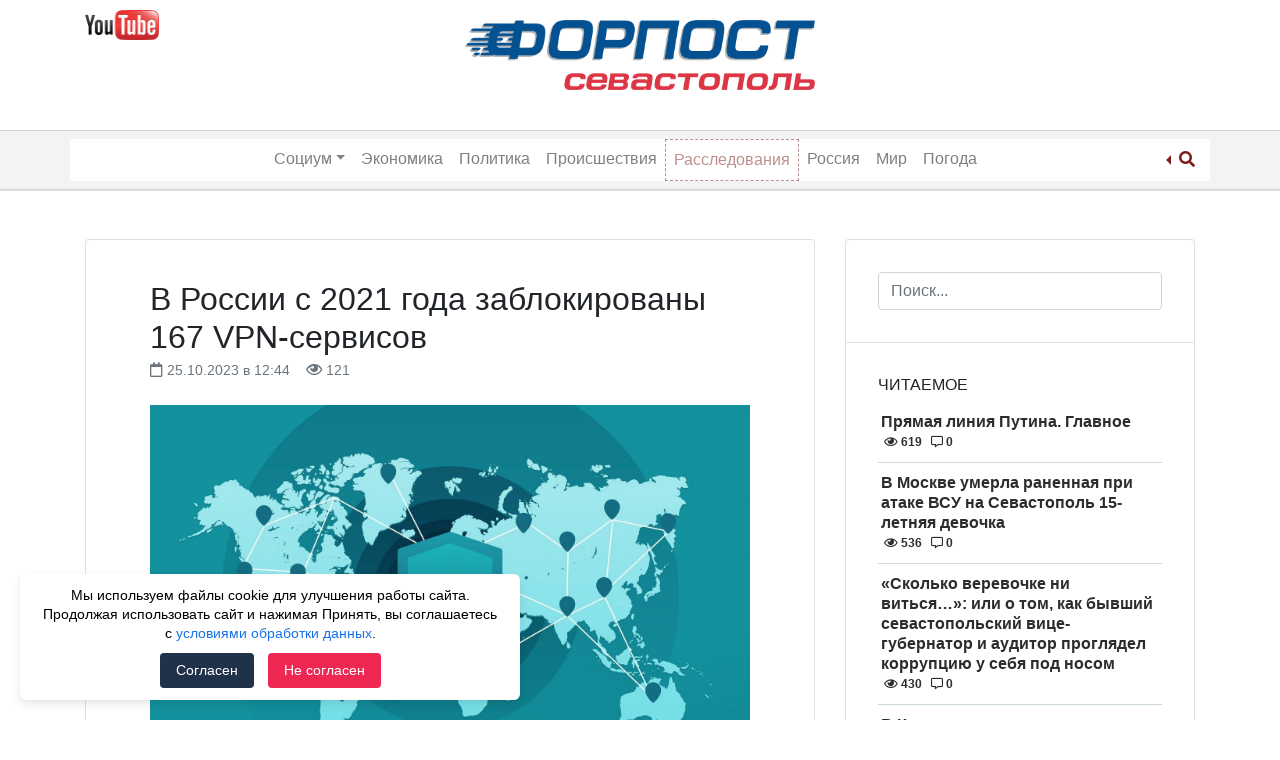

--- FILE ---
content_type: text/html; charset=UTF-8
request_url: https://forpostsevastopol.ru/it-sfera/v-rossii-s-2021-goda-zablokirovany-167-vpn-servisov/
body_size: 12908
content:
<!doctype html>
<html lang="ru-RU">
<head>
    <meta charset="UTF-8">
    <meta name="viewport" content="width=device-width, initial-scale=1">
	<meta name="google-site-verification" content="yF3395Dd0Qkg9wTN39KAldlFEZPHdiQ_ELT3pNNJZTk" />
    <link rel="profile" href="http://gmpg.org/xfn/11">
    <meta name='robots' content='index, follow, max-image-preview:large, max-snippet:-1, max-video-preview:-1' />
	<style>img:is([sizes="auto" i], [sizes^="auto," i]) { contain-intrinsic-size: 3000px 1500px }</style>
	
	<!-- This site is optimized with the Yoast SEO Premium plugin v15.9.2 - https://yoast.com/wordpress/plugins/seo/ -->
	<title>В России с 2021 года заблокированы 167 VPN-сервисов - 25.10.2023 &ndash; Форпост Севастополь</title>
	<meta name="description" content="В России с 2021 года заблокированы 167 VPN-сервисов &ndash; Новости Севастополя и Крыма &ndash; Форпост Севастополь" />
	<link rel="canonical" href="https://forpostsevastopol.ru/it-sfera/v-rossii-s-2021-goda-zablokirovany-167-vpn-servisov/" />
	<meta property="og:locale" content="ru_RU" />
	<meta property="og:type" content="article" />
	<meta property="og:title" content="В России с 2021 года заблокированы 167 VPN-сервисов - 25.10.2023 &ndash; Форпост Севастополь" />
	<meta property="og:description" content="В России с 2021 года заблокированы 167 VPN-сервисов &ndash; Новости Севастополя и Крыма &ndash; Форпост Севастополь" />
	<meta property="og:url" content="https://forpostsevastopol.ru/it-sfera/v-rossii-s-2021-goda-zablokirovany-167-vpn-servisov/" />
	<meta property="og:site_name" content="Форпост Севастополь" />
	<meta property="article:publisher" content="https://www.facebook.com/forpostsevastopol/" />
	<meta property="article:published_time" content="2023-10-25T09:44:44+00:00" />
	<meta property="article:modified_time" content="2023-10-25T09:44:47+00:00" />
	<meta property="og:image" content="https://forpostsevastopol.ru/wp-content/uploads/2023/10/map-gbdf895fd6_1920-1.jpg" />
	<meta property="og:image:width" content="1920" />
	<meta property="og:image:height" content="1228" />
	<meta name="twitter:card" content="summary_large_image" />
	<meta name="twitter:label1" content="Написано автором">
	<meta name="twitter:data1" content="Chiеf">
	<meta name="twitter:label2" content="Примерное время для чтения">
	<meta name="twitter:data2" content="1 минута">
	<script type="application/ld+json" class="yoast-schema-graph">{"@context":"https://schema.org","@graph":[{"@type":"Organization","@id":"https://forpostsevastopol.ru/#organization","name":"\u0424\u043e\u0440\u043f\u043e\u0441\u0442 \u0421\u0435\u0432\u0430\u0441\u0442\u043e\u043f\u043e\u043b\u044c","url":"https://forpostsevastopol.ru/","sameAs":["https://www.facebook.com/forpostsevastopol/","https://www.instagram.com/forpost.sevastopol/"],"logo":{"@type":"ImageObject","@id":"https://forpostsevastopol.ru/#logo","inLanguage":"ru-RU","url":"https://forpostsevastopol.ru/wp-content/uploads/2019/02/new-forpost-logo.png","width":2128,"height":395,"caption":"\u0424\u043e\u0440\u043f\u043e\u0441\u0442 \u0421\u0435\u0432\u0430\u0441\u0442\u043e\u043f\u043e\u043b\u044c"},"image":{"@id":"https://forpostsevastopol.ru/#logo"}},{"@type":"WebSite","@id":"https://forpostsevastopol.ru/#website","url":"https://forpostsevastopol.ru/","name":"\u0424\u043e\u0440\u043f\u043e\u0441\u0442 \u0421\u0435\u0432\u0430\u0441\u0442\u043e\u043f\u043e\u043b\u044c","description":"\u0421\u0430\u043c\u044b\u0435 \u043f\u043e\u0441\u043b\u0435\u0434\u0438\u0435 \u043d\u043e\u0432\u043e\u0441\u0442\u0438 \u0421\u0435\u0432\u0430\u0441\u0442\u043e\u043f\u043e\u043b\u044f. \u041d\u043e\u0432\u043e\u0441\u0442\u0438 \u0438 \u043f\u0440\u043e\u0438\u0441\u0448\u0435\u0441\u0442\u0432\u0438\u044f \u0432 \u041a\u0440\u044b\u043c\u0443 \u0438 \u043c\u0438\u0440\u0435. \u0412\u0441\u0435\u0433\u0434\u0430 \u0430\u043a\u0442\u0443\u0430\u043b\u044c\u043d\u0430\u044f, \u0441\u0432\u0435\u0436\u0430\u044f \u0438 \u043f\u0440\u043e\u0432\u0435\u0440\u0435\u043d\u043d\u0430\u044f \u0438\u043d\u0444\u043e\u0440\u043c\u0430\u0446\u0438\u044f.","publisher":{"@id":"https://forpostsevastopol.ru/#organization"},"potentialAction":[{"@type":"SearchAction","target":"https://forpostsevastopol.ru/?s={search_term_string}","query-input":"required name=search_term_string"}],"inLanguage":"ru-RU"},{"@type":"ImageObject","@id":"https://forpostsevastopol.ru/it-sfera/v-rossii-s-2021-goda-zablokirovany-167-vpn-servisov/#primaryimage","inLanguage":"ru-RU","url":"https://forpostsevastopol.ru/wp-content/uploads/2023/10/map-gbdf895fd6_1920-1.jpg","width":1920,"height":1228},{"@type":"WebPage","@id":"https://forpostsevastopol.ru/it-sfera/v-rossii-s-2021-goda-zablokirovany-167-vpn-servisov/#webpage","url":"https://forpostsevastopol.ru/it-sfera/v-rossii-s-2021-goda-zablokirovany-167-vpn-servisov/","name":"\u0412 \u0420\u043e\u0441\u0441\u0438\u0438 \u0441 2021 \u0433\u043e\u0434\u0430 \u0437\u0430\u0431\u043b\u043e\u043a\u0438\u0440\u043e\u0432\u0430\u043d\u044b 167 VPN-\u0441\u0435\u0440\u0432\u0438\u0441\u043e\u0432 - 25.10.2023 &ndash; \u0424\u043e\u0440\u043f\u043e\u0441\u0442 \u0421\u0435\u0432\u0430\u0441\u0442\u043e\u043f\u043e\u043b\u044c","isPartOf":{"@id":"https://forpostsevastopol.ru/#website"},"primaryImageOfPage":{"@id":"https://forpostsevastopol.ru/it-sfera/v-rossii-s-2021-goda-zablokirovany-167-vpn-servisov/#primaryimage"},"datePublished":"2023-10-25T09:44:44+00:00","dateModified":"2023-10-25T09:44:47+00:00","description":"\u0412 \u0420\u043e\u0441\u0441\u0438\u0438 \u0441 2021 \u0433\u043e\u0434\u0430 \u0437\u0430\u0431\u043b\u043e\u043a\u0438\u0440\u043e\u0432\u0430\u043d\u044b 167 VPN-\u0441\u0435\u0440\u0432\u0438\u0441\u043e\u0432 &ndash; \u041d\u043e\u0432\u043e\u0441\u0442\u0438 \u0421\u0435\u0432\u0430\u0441\u0442\u043e\u043f\u043e\u043b\u044f \u0438 \u041a\u0440\u044b\u043c\u0430 &ndash; \u0424\u043e\u0440\u043f\u043e\u0441\u0442 \u0421\u0435\u0432\u0430\u0441\u0442\u043e\u043f\u043e\u043b\u044c","breadcrumb":{"@id":"https://forpostsevastopol.ru/it-sfera/v-rossii-s-2021-goda-zablokirovany-167-vpn-servisov/#breadcrumb"},"inLanguage":"ru-RU","potentialAction":[{"@type":"ReadAction","target":["https://forpostsevastopol.ru/it-sfera/v-rossii-s-2021-goda-zablokirovany-167-vpn-servisov/"]}]},{"@type":"BreadcrumbList","@id":"https://forpostsevastopol.ru/it-sfera/v-rossii-s-2021-goda-zablokirovany-167-vpn-servisov/#breadcrumb","itemListElement":[{"@type":"ListItem","position":1,"item":{"@type":"WebPage","@id":"https://forpostsevastopol.ru/","url":"https://forpostsevastopol.ru/","name":"\u0413\u043b\u0430\u0432\u043d\u0430\u044f \u0441\u0442\u0440\u0430\u043d\u0438\u0446\u0430"}},{"@type":"ListItem","position":2,"item":{"@type":"WebPage","@id":"https://forpostsevastopol.ru/all/","url":"https://forpostsevastopol.ru/all/","name":"\u041f\u043e\u0441\u043b\u0435\u0434\u043d\u0438\u0435 \u0437\u0430\u043f\u0438\u0441\u0438"}},{"@type":"ListItem","position":3,"item":{"@type":"WebPage","@id":"https://forpostsevastopol.ru/it-sfera/v-rossii-s-2021-goda-zablokirovany-167-vpn-servisov/","url":"https://forpostsevastopol.ru/it-sfera/v-rossii-s-2021-goda-zablokirovany-167-vpn-servisov/","name":"\u0412 \u0420\u043e\u0441\u0441\u0438\u0438 \u0441 2021 \u0433\u043e\u0434\u0430 \u0437\u0430\u0431\u043b\u043e\u043a\u0438\u0440\u043e\u0432\u0430\u043d\u044b 167 VPN-\u0441\u0435\u0440\u0432\u0438\u0441\u043e\u0432"}}]},{"@type":["Article","NewsArticle"],"@id":"https://forpostsevastopol.ru/it-sfera/v-rossii-s-2021-goda-zablokirovany-167-vpn-servisov/#article","isPartOf":{"@id":"https://forpostsevastopol.ru/it-sfera/v-rossii-s-2021-goda-zablokirovany-167-vpn-servisov/#webpage"},"author":{"@id":"https://forpostsevastopol.ru/#/schema/person/dbda7fe05c240ffd98a3c14ddaa81635"},"headline":"\u0412 \u0420\u043e\u0441\u0441\u0438\u0438 \u0441 2021 \u0433\u043e\u0434\u0430 \u0437\u0430\u0431\u043b\u043e\u043a\u0438\u0440\u043e\u0432\u0430\u043d\u044b 167 VPN-\u0441\u0435\u0440\u0432\u0438\u0441\u043e\u0432","datePublished":"2023-10-25T09:44:44+00:00","dateModified":"2023-10-25T09:44:47+00:00","mainEntityOfPage":{"@id":"https://forpostsevastopol.ru/it-sfera/v-rossii-s-2021-goda-zablokirovany-167-vpn-servisov/#webpage"},"publisher":{"@id":"https://forpostsevastopol.ru/#organization"},"image":{"@id":"https://forpostsevastopol.ru/it-sfera/v-rossii-s-2021-goda-zablokirovany-167-vpn-servisov/#primaryimage"},"keywords":"VPN-\u0441\u0435\u0440\u0432\u0438\u0441,\u0420\u043e\u0441\u043a\u043e\u043c\u043d\u0430\u0434\u0437\u043e\u0440","articleSection":"it-\u0441\u0444\u0435\u0440\u0430","inLanguage":"ru-RU"},{"@type":"Person","@id":"https://forpostsevastopol.ru/#/schema/person/dbda7fe05c240ffd98a3c14ddaa81635","name":"Chi\u0435f","image":{"@type":"ImageObject","@id":"https://forpostsevastopol.ru/#personlogo","inLanguage":"ru-RU","url":"https://secure.gravatar.com/avatar/27726623969a20d7bd095817702b20267ed53beb66ccdf193e52bbeef8d12def?s=96&d=mm&r=g","caption":"Chi\u0435f"}}]}</script>
	<!-- / Yoast SEO Premium plugin. -->


<link rel='stylesheet' id='wp-block-library-css' href='https://forpostsevastopol.ru/wp-includes/css/dist/block-library/style.min.css' type='text/css' media='all' />
<style id='classic-theme-styles-inline-css' type='text/css'>
/*! This file is auto-generated */
.wp-block-button__link{color:#fff;background-color:#32373c;border-radius:9999px;box-shadow:none;text-decoration:none;padding:calc(.667em + 2px) calc(1.333em + 2px);font-size:1.125em}.wp-block-file__button{background:#32373c;color:#fff;text-decoration:none}
</style>
<style id='global-styles-inline-css' type='text/css'>
:root{--wp--preset--aspect-ratio--square: 1;--wp--preset--aspect-ratio--4-3: 4/3;--wp--preset--aspect-ratio--3-4: 3/4;--wp--preset--aspect-ratio--3-2: 3/2;--wp--preset--aspect-ratio--2-3: 2/3;--wp--preset--aspect-ratio--16-9: 16/9;--wp--preset--aspect-ratio--9-16: 9/16;--wp--preset--color--black: #000000;--wp--preset--color--cyan-bluish-gray: #abb8c3;--wp--preset--color--white: #ffffff;--wp--preset--color--pale-pink: #f78da7;--wp--preset--color--vivid-red: #cf2e2e;--wp--preset--color--luminous-vivid-orange: #ff6900;--wp--preset--color--luminous-vivid-amber: #fcb900;--wp--preset--color--light-green-cyan: #7bdcb5;--wp--preset--color--vivid-green-cyan: #00d084;--wp--preset--color--pale-cyan-blue: #8ed1fc;--wp--preset--color--vivid-cyan-blue: #0693e3;--wp--preset--color--vivid-purple: #9b51e0;--wp--preset--gradient--vivid-cyan-blue-to-vivid-purple: linear-gradient(135deg,rgba(6,147,227,1) 0%,rgb(155,81,224) 100%);--wp--preset--gradient--light-green-cyan-to-vivid-green-cyan: linear-gradient(135deg,rgb(122,220,180) 0%,rgb(0,208,130) 100%);--wp--preset--gradient--luminous-vivid-amber-to-luminous-vivid-orange: linear-gradient(135deg,rgba(252,185,0,1) 0%,rgba(255,105,0,1) 100%);--wp--preset--gradient--luminous-vivid-orange-to-vivid-red: linear-gradient(135deg,rgba(255,105,0,1) 0%,rgb(207,46,46) 100%);--wp--preset--gradient--very-light-gray-to-cyan-bluish-gray: linear-gradient(135deg,rgb(238,238,238) 0%,rgb(169,184,195) 100%);--wp--preset--gradient--cool-to-warm-spectrum: linear-gradient(135deg,rgb(74,234,220) 0%,rgb(151,120,209) 20%,rgb(207,42,186) 40%,rgb(238,44,130) 60%,rgb(251,105,98) 80%,rgb(254,248,76) 100%);--wp--preset--gradient--blush-light-purple: linear-gradient(135deg,rgb(255,206,236) 0%,rgb(152,150,240) 100%);--wp--preset--gradient--blush-bordeaux: linear-gradient(135deg,rgb(254,205,165) 0%,rgb(254,45,45) 50%,rgb(107,0,62) 100%);--wp--preset--gradient--luminous-dusk: linear-gradient(135deg,rgb(255,203,112) 0%,rgb(199,81,192) 50%,rgb(65,88,208) 100%);--wp--preset--gradient--pale-ocean: linear-gradient(135deg,rgb(255,245,203) 0%,rgb(182,227,212) 50%,rgb(51,167,181) 100%);--wp--preset--gradient--electric-grass: linear-gradient(135deg,rgb(202,248,128) 0%,rgb(113,206,126) 100%);--wp--preset--gradient--midnight: linear-gradient(135deg,rgb(2,3,129) 0%,rgb(40,116,252) 100%);--wp--preset--font-size--small: 13px;--wp--preset--font-size--medium: 20px;--wp--preset--font-size--large: 36px;--wp--preset--font-size--x-large: 42px;--wp--preset--spacing--20: 0.44rem;--wp--preset--spacing--30: 0.67rem;--wp--preset--spacing--40: 1rem;--wp--preset--spacing--50: 1.5rem;--wp--preset--spacing--60: 2.25rem;--wp--preset--spacing--70: 3.38rem;--wp--preset--spacing--80: 5.06rem;--wp--preset--shadow--natural: 6px 6px 9px rgba(0, 0, 0, 0.2);--wp--preset--shadow--deep: 12px 12px 50px rgba(0, 0, 0, 0.4);--wp--preset--shadow--sharp: 6px 6px 0px rgba(0, 0, 0, 0.2);--wp--preset--shadow--outlined: 6px 6px 0px -3px rgba(255, 255, 255, 1), 6px 6px rgba(0, 0, 0, 1);--wp--preset--shadow--crisp: 6px 6px 0px rgba(0, 0, 0, 1);}:where(.is-layout-flex){gap: 0.5em;}:where(.is-layout-grid){gap: 0.5em;}body .is-layout-flex{display: flex;}.is-layout-flex{flex-wrap: wrap;align-items: center;}.is-layout-flex > :is(*, div){margin: 0;}body .is-layout-grid{display: grid;}.is-layout-grid > :is(*, div){margin: 0;}:where(.wp-block-columns.is-layout-flex){gap: 2em;}:where(.wp-block-columns.is-layout-grid){gap: 2em;}:where(.wp-block-post-template.is-layout-flex){gap: 1.25em;}:where(.wp-block-post-template.is-layout-grid){gap: 1.25em;}.has-black-color{color: var(--wp--preset--color--black) !important;}.has-cyan-bluish-gray-color{color: var(--wp--preset--color--cyan-bluish-gray) !important;}.has-white-color{color: var(--wp--preset--color--white) !important;}.has-pale-pink-color{color: var(--wp--preset--color--pale-pink) !important;}.has-vivid-red-color{color: var(--wp--preset--color--vivid-red) !important;}.has-luminous-vivid-orange-color{color: var(--wp--preset--color--luminous-vivid-orange) !important;}.has-luminous-vivid-amber-color{color: var(--wp--preset--color--luminous-vivid-amber) !important;}.has-light-green-cyan-color{color: var(--wp--preset--color--light-green-cyan) !important;}.has-vivid-green-cyan-color{color: var(--wp--preset--color--vivid-green-cyan) !important;}.has-pale-cyan-blue-color{color: var(--wp--preset--color--pale-cyan-blue) !important;}.has-vivid-cyan-blue-color{color: var(--wp--preset--color--vivid-cyan-blue) !important;}.has-vivid-purple-color{color: var(--wp--preset--color--vivid-purple) !important;}.has-black-background-color{background-color: var(--wp--preset--color--black) !important;}.has-cyan-bluish-gray-background-color{background-color: var(--wp--preset--color--cyan-bluish-gray) !important;}.has-white-background-color{background-color: var(--wp--preset--color--white) !important;}.has-pale-pink-background-color{background-color: var(--wp--preset--color--pale-pink) !important;}.has-vivid-red-background-color{background-color: var(--wp--preset--color--vivid-red) !important;}.has-luminous-vivid-orange-background-color{background-color: var(--wp--preset--color--luminous-vivid-orange) !important;}.has-luminous-vivid-amber-background-color{background-color: var(--wp--preset--color--luminous-vivid-amber) !important;}.has-light-green-cyan-background-color{background-color: var(--wp--preset--color--light-green-cyan) !important;}.has-vivid-green-cyan-background-color{background-color: var(--wp--preset--color--vivid-green-cyan) !important;}.has-pale-cyan-blue-background-color{background-color: var(--wp--preset--color--pale-cyan-blue) !important;}.has-vivid-cyan-blue-background-color{background-color: var(--wp--preset--color--vivid-cyan-blue) !important;}.has-vivid-purple-background-color{background-color: var(--wp--preset--color--vivid-purple) !important;}.has-black-border-color{border-color: var(--wp--preset--color--black) !important;}.has-cyan-bluish-gray-border-color{border-color: var(--wp--preset--color--cyan-bluish-gray) !important;}.has-white-border-color{border-color: var(--wp--preset--color--white) !important;}.has-pale-pink-border-color{border-color: var(--wp--preset--color--pale-pink) !important;}.has-vivid-red-border-color{border-color: var(--wp--preset--color--vivid-red) !important;}.has-luminous-vivid-orange-border-color{border-color: var(--wp--preset--color--luminous-vivid-orange) !important;}.has-luminous-vivid-amber-border-color{border-color: var(--wp--preset--color--luminous-vivid-amber) !important;}.has-light-green-cyan-border-color{border-color: var(--wp--preset--color--light-green-cyan) !important;}.has-vivid-green-cyan-border-color{border-color: var(--wp--preset--color--vivid-green-cyan) !important;}.has-pale-cyan-blue-border-color{border-color: var(--wp--preset--color--pale-cyan-blue) !important;}.has-vivid-cyan-blue-border-color{border-color: var(--wp--preset--color--vivid-cyan-blue) !important;}.has-vivid-purple-border-color{border-color: var(--wp--preset--color--vivid-purple) !important;}.has-vivid-cyan-blue-to-vivid-purple-gradient-background{background: var(--wp--preset--gradient--vivid-cyan-blue-to-vivid-purple) !important;}.has-light-green-cyan-to-vivid-green-cyan-gradient-background{background: var(--wp--preset--gradient--light-green-cyan-to-vivid-green-cyan) !important;}.has-luminous-vivid-amber-to-luminous-vivid-orange-gradient-background{background: var(--wp--preset--gradient--luminous-vivid-amber-to-luminous-vivid-orange) !important;}.has-luminous-vivid-orange-to-vivid-red-gradient-background{background: var(--wp--preset--gradient--luminous-vivid-orange-to-vivid-red) !important;}.has-very-light-gray-to-cyan-bluish-gray-gradient-background{background: var(--wp--preset--gradient--very-light-gray-to-cyan-bluish-gray) !important;}.has-cool-to-warm-spectrum-gradient-background{background: var(--wp--preset--gradient--cool-to-warm-spectrum) !important;}.has-blush-light-purple-gradient-background{background: var(--wp--preset--gradient--blush-light-purple) !important;}.has-blush-bordeaux-gradient-background{background: var(--wp--preset--gradient--blush-bordeaux) !important;}.has-luminous-dusk-gradient-background{background: var(--wp--preset--gradient--luminous-dusk) !important;}.has-pale-ocean-gradient-background{background: var(--wp--preset--gradient--pale-ocean) !important;}.has-electric-grass-gradient-background{background: var(--wp--preset--gradient--electric-grass) !important;}.has-midnight-gradient-background{background: var(--wp--preset--gradient--midnight) !important;}.has-small-font-size{font-size: var(--wp--preset--font-size--small) !important;}.has-medium-font-size{font-size: var(--wp--preset--font-size--medium) !important;}.has-large-font-size{font-size: var(--wp--preset--font-size--large) !important;}.has-x-large-font-size{font-size: var(--wp--preset--font-size--x-large) !important;}
:where(.wp-block-post-template.is-layout-flex){gap: 1.25em;}:where(.wp-block-post-template.is-layout-grid){gap: 1.25em;}
:where(.wp-block-columns.is-layout-flex){gap: 2em;}:where(.wp-block-columns.is-layout-grid){gap: 2em;}
:root :where(.wp-block-pullquote){font-size: 1.5em;line-height: 1.6;}
</style>
<link rel='stylesheet' id='parent-style-css' href='https://forpostsevastopol.ru/wp-content/themes/wp-bootstrap-4/style.css' type='text/css' media='all' />
<link rel='stylesheet' id='child-style-css' href='https://forpostsevastopol.ru/wp-content/themes/forpost/style.css?id=912893046' type='text/css' media='all' />
<link rel='stylesheet' id='font-awesome-css' href='https://use.fontawesome.com/releases/v5.5.0/css/all.css' type='text/css' media='all' />
<link rel='stylesheet' id='open-iconic-bootstrap-css' href='https://forpostsevastopol.ru/wp-content/themes/wp-bootstrap-4/assets/css/open-iconic-bootstrap.css' type='text/css' media='all' />
<link rel='stylesheet' id='bootstrap-4-css' href='https://forpostsevastopol.ru/wp-content/themes/wp-bootstrap-4/assets/css/bootstrap.css' type='text/css' media='all' />
<link rel='stylesheet' id='wp-bootstrap-4-style-css' href='https://forpostsevastopol.ru/wp-content/themes/forpost/style.css' type='text/css' media='all' />
<link rel='stylesheet' id='forpost_no-kirki-css' href='https://forpostsevastopol.ru/wp-content/themes/forpost/style.css' type='text/css' media='all' />
<style id='forpost_no-kirki-inline-css' type='text/css'>
.custom-logo{height:30px;width:auto;}.navbar.bg-dark{background-color:#ffffff !important;}a,.btn-outline-primary,.content-area .sp-the-post .entry-header .entry-title a:hover,.btn-link{color:#007bff;}.btn-primary,input[type="button"],input[type="reset"],input[type="submit"],.sp-services-section .sp-single-service .sp-service-icon,.button.add_to_cart_button,.wc-proceed-to-checkout .checkout-button.button,.price_slider_amount button[type="submit"]{background-color:#007bff;}.btn-primary,input[type="button"],input[type="reset"],input[type="submit"],.btn-outline-primary,.button.add_to_cart_button,.wc-proceed-to-checkout .checkout-button.button,.price_slider_amount button[type="submit"]{border-color:#007bff;}.btn-outline-primary:hover{background-color:#007bff;border-color:#007bff;}.entry-title a:hover{color:#007bff !important;}.btn-primary:focus,.btn-outline-primary:focus{box-shadow:0 0 0 0.1rem #007bff !important;}.shop_table.shop_table_responsive.woocommerce-cart-form__contents button[type="submit"],.form-row.place-order button[type="submit"],.single-product .summary.entry-summary button[type="submit"]{background-color:0 0 0 0.1rem #007bff !important;border-color:0 0 0 0.1rem #007bff !important;}a:hover,a:active,a:focus,.btn-link:hover,.entry-meta a:hover,.comments-link a:hover,.edit-link a:hover{color:#0069d9;}.btn-primary:hover,.btn-primary:active,.btn-primary:focus,input[type="button"]:hover,input[type="button"]:active,input[type="button"]:focus,input[type="submit"]:hover,input[type="submit"]:active,input[type="submit"]:focus,.btn-primary:not(:disabled):not(.disabled):active,.button.add_to_cart_button:hover,.wc-proceed-to-checkout .checkout-button.button:hover,.price_slider_amount button[type="submit"]:hover{background-color:#0069d9;border-color:#0069d9;}.shop_table.shop_table_responsive.woocommerce-cart-form__contents button[type="submit"]:hover,.form-row.place-order button[type="submit"]:hover,.single-product .summary.entry-summary button[type="submit"]:hover{background-color:#0069d9 !important;border-color:#0069d9 !important !important;}.site-footer.bg-white{background-color:#ffffff !important;}.site-footer.text-muted{color:#6c757d !important;}.site-footer a{color:#007bff !important;}body,button,input,optgroup,select,textarea{font-family:-apple-system, BlinkMacSystemFont, &#039;Segoe UI&#039;, Roboto, Oxygen-Sans, Ubuntu, Cantarell, &#039;Helvetica Neue&#039;, sans-serif;font-weight:400;line-height:;letter-spacing:;}h1,h2,h3,h4,h5,h6,.h1,.h2,.h3,.h4,.h5,.h6{font-family:-apple-system, BlinkMacSystemFont, &#039;Segoe UI&#039;, Roboto, Oxygen-Sans, Ubuntu, Cantarell, &#039;Helvetica Neue&#039;, sans-serif;font-weight:500;line-height:;letter-spacing:;}.container{max-width:1140px;}.elementor-section.elementor-section-boxed>.elementor-container{max-width:1140px;}
</style>
<script type="text/javascript" src="https://forpostsevastopol.ru/wp-includes/js/jquery/jquery.min.js" id="jquery-core-js"></script>
<script type="text/javascript" src="https://forpostsevastopol.ru/wp-includes/js/jquery/jquery-migrate.min.js" id="jquery-migrate-js"></script>
<style>.pseudo-clearfy-link { color: #008acf; cursor: pointer;}.pseudo-clearfy-link:hover { text-decoration: none;}</style>			<style type="text/css">
				.wb-bp-front-page .wp-bs-4-jumbotron {
					background-image: url(https://forpostsevastopol.ru/wp-content/themes/wp-bootstrap-4/assets/images/default-cover-img.jpeg);
				}
				.wp-bp-jumbo-overlay {
					background: rgba(33,37,41, 0.7);
				}
			</style>
				<style type="text/css">
					.site-title,
			.site-description {
				position: absolute;
				clip: rect(1px, 1px, 1px, 1px);
			}
				</style>
		<link rel="icon" href="https://forpostsevastopol.ru/wp-content/uploads/2018/11/cropped-forpost_icon-32x32.png" sizes="32x32" />
<link rel="icon" href="https://forpostsevastopol.ru/wp-content/uploads/2018/11/cropped-forpost_icon-192x192.png" sizes="192x192" />
<link rel="apple-touch-icon" href="https://forpostsevastopol.ru/wp-content/uploads/2018/11/cropped-forpost_icon-180x180.png" />
<meta name="msapplication-TileImage" content="https://forpostsevastopol.ru/wp-content/uploads/2018/11/cropped-forpost_icon-270x270.png" />
		<style type="text/css" id="wp-custom-css">
			.commercial-ugli-head {
	display: inline-block;
	margin-top: 15px;
	float: right;
	position: relative;
}
@media only screen and (max-width: 767px) {
	h1.page-title {
		font-size: 22px;
		font-weight: 700;
		text-transform: uppercase;
	}
	h2.entry-title.card-title.h3 {
		font-size: 20px;
	}
	.page-content, .entry-content, .entry-summary {
		font-size: 14px;
	}
}		</style>
		</head>

<body class="wp-singular post-template-default single single-post postid-189835 single-format-standard wp-custom-logo wp-theme-wp-bootstrap-4 wp-child-theme-forpost wb-hide-mobile-sidebar">

<div id="page" class="site">
    <a class="skip-link screen-reader-text" href="#content">Skip to content</a>

    <header id="masthead" class="site-header ">

        <div class="container d-none d-lg-block">
            <div class="row">
                <div class="col-md-4">
                    
                        <div class="left-header-sidebar header-sidebar">			<div class="textwidget"><p><a href="https://www.youtube.com/channel/UCb7kAI7j2HltZeQYOMhpzNw" target="_blank" rel="nofollow noopener"><img decoding="async" class="alignnone wp-image-108040 " src="https://forpostsevastopol.ru/wp-content/uploads/2020/05/jutub-300x120-1.png" alt="" width="74" height="29" /></a></p>
<p>&nbsp;</p>
</div>
		</div>
                                    </div>
                <div class="col-md-4">
                    <nav id="logo-navigation">
                        <a href="/" class="logo"><img src="https://forpostsevastopol.ru/wp-content/themes/forpost/images/forpost-logo.png"></a>
                    </nav>
                </div>
                <div class="col-md-4">
                                    </div>
            </div>
        </div>


        <nav id="site-navigation" class="text-center main-navigation navbar navbar-expand-lg navbar-dark bg-dark">

            <div class="container">

                <span class="d-md-inline d-lg-none">
                    <a href="https://forpostsevastopol.ru/" class="custom-logo-link" rel="home"><img width="2128" height="395" src="https://forpostsevastopol.ru/wp-content/uploads/2019/02/new-forpost-logo.png" class="custom-logo" alt="Форпост Севастополь" decoding="async" fetchpriority="high" srcset="https://forpostsevastopol.ru/wp-content/uploads/2019/02/new-forpost-logo.png 2128w, https://forpostsevastopol.ru/wp-content/uploads/2019/02/new-forpost-logo-300x56.png 300w, https://forpostsevastopol.ru/wp-content/uploads/2019/02/new-forpost-logo-1024x190.png 1024w, https://forpostsevastopol.ru/wp-content/uploads/2019/02/new-forpost-logo-768x143.png 768w, https://forpostsevastopol.ru/wp-content/uploads/2019/02/new-forpost-logo-1536x285.png 1536w, https://forpostsevastopol.ru/wp-content/uploads/2019/02/new-forpost-logo-2048x380.png 2048w, https://forpostsevastopol.ru/wp-content/uploads/2019/02/new-forpost-logo-323x60.png 323w" sizes="(max-width: 2128px) 100vw, 2128px" /></a>                </span>

                <div id="header-search" class="btn-group dropleft d-md-inline d-lg-none">

                    <a href="#" class="dropdown-toggle" data-toggle="dropdown" aria-haspopup="true" aria-expanded="false">
                        <i class="fas fa-search"></i>
                    </a>

                    <div class="dropdown-menu">
                        <form role="search" method="get" class="searchform wp-bootstrap-4-searchform" action="https://forpostsevastopol.ru/">
    <input type="text" class="s form-control" name="s" placeholder="Поиск..." value="" >
</form>
                    </div>

                </div>

                <button class="navbar-toggler" type="button" data-toggle="collapse" data-target="#primary-menu-wrap" aria-controls="primary-menu-wrap" aria-expanded="false" aria-label="Toggle navigation">
                    <span class="navbar-toggler-icon"></span>
                </button>

                <div id="primary-menu-wrap" class="collapse navbar-collapse"><ul id="primary-menu" class="navbar-nav ml-auto mr-auto"><li class='nav-item   d-md-inline d-lg-none menu-item menu-item-type-post_type menu-item-object-page menu-item-home'><a href="https://forpostsevastopol.ru/" class="nav-link">Главная</a></li>
<li class='nav-item  dropdown  menu-item menu-item-type-taxonomy menu-item-object-category menu-item-has-children'><a href="https://forpostsevastopol.ru/category/social/" class="nav-link dropdown-toggle" data-toggle="dropdown" aria-haspopup="true" aria-expanded="false">Социум</a><ul class='dropdown-menu  depth_0'><li class='nav-item    menu-item menu-item-type-taxonomy menu-item-object-category'><a href="https://forpostsevastopol.ru/category/social/" class="nav-link">Социум</a></li>
<li class='nav-item    menu-item menu-item-type-taxonomy menu-item-object-category'><a href="https://forpostsevastopol.ru/category/social/transport/" class="nav-link">Транспорт</a></li>
<li class='nav-item    menu-item menu-item-type-taxonomy menu-item-object-category'><a href="https://forpostsevastopol.ru/category/social/zdravoohranenie/" class="nav-link">Здравоохранение</a></li>
<li class='nav-item    menu-item menu-item-type-taxonomy menu-item-object-category'><a href="https://forpostsevastopol.ru/category/social/education/" class="nav-link">Образование</a></li>
</ul>
</li>
<li class='nav-item    menu-item menu-item-type-taxonomy menu-item-object-category'><a href="https://forpostsevastopol.ru/category/economic/" class="nav-link">Экономика</a></li>
<li class='nav-item    menu-item menu-item-type-taxonomy menu-item-object-category'><a href="https://forpostsevastopol.ru/category/politics/" class="nav-link">Политика</a></li>
<li class='nav-item    menu-item menu-item-type-taxonomy menu-item-object-category'><a href="https://forpostsevastopol.ru/category/accident/" class="nav-link">Происшествия</a></li>
<li class='nav-item   highlight menu-item menu-item-type-taxonomy menu-item-object-category'><a href="https://forpostsevastopol.ru/category/rassledovanija/" class="nav-link">Расследования</a></li>
<li class='nav-item    menu-item menu-item-type-taxonomy menu-item-object-category'><a href="https://forpostsevastopol.ru/category/russia/" class="nav-link">Россия</a></li>
<li class='nav-item    menu-item menu-item-type-taxonomy menu-item-object-category'><a href="https://forpostsevastopol.ru/category/world/" class="nav-link">Мир</a></li>
<li class='nav-item    menu-item menu-item-type-taxonomy menu-item-object-category'><a href="https://forpostsevastopol.ru/category/pogoda/" class="nav-link">Погода</a></li>
</ul></div>
                <div id="header-search" class="btn-group dropleft d-none d-lg-block">

                    <a href="#" class="dropdown-toggle" data-toggle="dropdown" aria-haspopup="true" aria-expanded="false">
                        <i class="fas fa-search"></i>
                    </a>

                    <div class="dropdown-menu">
                        <form role="search" method="get" class="searchform wp-bootstrap-4-searchform" action="https://forpostsevastopol.ru/">
    <input type="text" class="s form-control" name="s" placeholder="Поиск..." value="" >
</form>
                    </div>

                </div>



            </div>

        </nav><!-- #site-navigation -->
    </header><!-- #masthead -->

    <div id="content" class="site-content">

	<div class="container">
		<div class="row">

							<div class="col-md-8 wp-bp-content-width">
			
				<div id="primary" class="content-area">
					<main id="main" class="site-main">

					


<article id="post-189835" class="card mt-3r post-189835 post type-post status-publish format-standard has-post-thumbnail hentry category-it-sfera tag-vpn-servis tag-roskomnadzor">
    <div class="card-body">

                <header class="entry-header">
            <h1 class="entry-title card-title h2">В России с 2021 года заблокированы 167 VPN-сервисов</h1>                <div class="entry-meta text-muted">
                    <span><i class="far fa-calendar"></i> 25.10.2023 в 12:44</span> &nbsp;&nbsp;
                    <span><i class="far fa-eye"></i> 121</span>
                </div>
                    </header><!-- .entry-header -->

        
	<div class="post-thumbnail">
		<img width="1920" height="1228" src="https://forpostsevastopol.ru/wp-content/uploads/2023/10/map-gbdf895fd6_1920-1.jpg" class="attachment-post-thumbnail size-post-thumbnail wp-post-image" alt="" decoding="async" srcset="https://forpostsevastopol.ru/wp-content/uploads/2023/10/map-gbdf895fd6_1920-1.jpg 1920w, https://forpostsevastopol.ru/wp-content/uploads/2023/10/map-gbdf895fd6_1920-1-300x192.jpg 300w, https://forpostsevastopol.ru/wp-content/uploads/2023/10/map-gbdf895fd6_1920-1-1024x655.jpg 1024w, https://forpostsevastopol.ru/wp-content/uploads/2023/10/map-gbdf895fd6_1920-1-768x491.jpg 768w, https://forpostsevastopol.ru/wp-content/uploads/2023/10/map-gbdf895fd6_1920-1-1536x982.jpg 1536w" sizes="(max-width: 1920px) 100vw, 1920px" />	</div><!-- .post-thumbnail -->

	
                    <div class="entry-content">
                
<p>Директор подведомственного Роскомнадзору Центра мониторинга и управления сетью связи общего пользования (ЦМУ ССОП) Сергей Хуторцев <a href="https://www.kommersant.ru/doc/6297540?from=vertical_lenta">заявил</a>, что с 2021 года в России удалось заблокировать 167 VPN-сервисов и 84 приложения.</p>



<p>По словам Хуторцева, заблокировать сервисы удалось с помощью автоматизированной системы обеспечения безопасности российского интернет-сегмента. Он сообщил, что у ЦМУ ССОП налажена плотная работа с регуляторами в области информационной безопасности по блокировке вредоносных сайтов. «Это и фишинговые ресурсы, и ресурсы, которые участвуют в информационных войнах против РФ, и сервисы обхода блокировок»,— уточнил он(цитата по ТАСС).</p>



<p>Директор ЦМУ ССОП заявил, что центр покрывает практически 100% трафика операторов связи. В его презентации также сообщается, что с 2020 года в РФ заблокировано более 590 тыс. информационных ресурсов, передает агентство. За 2023 год ЦМУ ССОП помог ограничить доступ к более чем 2 тыс. фишинговым сайтам и более 20 центрам управления и распространения вредоносного ПО.</p>



<p>По данным AppMagic, в 2022 году Россия заняла второе место в мире по количеству скачиваний VPN.</p>



<p><em>Фото: pixabay</em></p>



<p><em>Теги по теме</em></p>



<p><a href="https://forpostsevastopol.ru/socseti/roskomnadzor-nachnet-blokirovat-vpn-servisy/">Роскомнадзор начнет блокировать VPN-сервисы</a></p>



<p><a href="https://forpostsevastopol.ru/tehnologii/v-rossii-hotjat-sozdat-gosudarstvennyj-vpn/" target="_blank" rel="noreferrer noopener">В России хотят создать государственный VPN</a></p>



<p><a href="https://forpostsevastopol.ru/social/roskomnadzor-mozhet-zablokirovat-whatsapp/" target="_blank" rel="noreferrer noopener">Роскомнадзор может заблокировать WhatsApp</a></p>



<p><a href="https://forpostsevastopol.ru/banki/bankam-pridumajut-nakazanija-za-ispolzovanie-inostrannyh-messendzherov/" target="_blank" rel="noreferrer noopener">Банкам придумают наказания за использование иностранных мессенджеров</a></p>



<p><a href="https://forpostsevastopol.ru/roskomnadzor/roskomnadzor-soobshhil-o-zaprete-na-ispolzovanie-telegram-v-bankah/" target="_blank" rel="noreferrer noopener">Роскомнадзор сообщил о запрете на использование Telegram в банках</a></p>



<p><a rel="noreferrer noopener" href="https://forpostsevastopol.ru/socseti/roskomnadzor-nachnet-blokirovat-vpn-servisy/#" target="_blank"></a><a rel="noreferrer noopener" href="https://forpostsevastopol.ru/socseti/roskomnadzor-nachnet-blokirovat-vpn-servisy/#" target="_blank"></a><a rel="noreferrer noopener" href="https://forpostsevastopol.ru/socseti/roskomnadzor-nachnet-blokirovat-vpn-servisy/#" target="_blank"></a></p>
				
				<!-- скрипт соц кнопок в посте -->
				<div class="share42init"></div>
				<script type="text/javascript" src="/share42/share42.js"></script>
            </div><!-- .entry-content -->
        
    </div>
    <!-- /.card-body -->

            <footer class="entry-footer card-footer text-muted">
            
			<span class="cat-links">
				<span class="badge badge-light badge-pill"><a href="https://forpostsevastopol.ru/category/it-sfera/" rel="category tag">it-сфера</a></span>
			</span>

			<span class="tags-links">
				 <span class="badge badge-light badge-pill text-muted">#<a href="https://forpostsevastopol.ru/tag/vpn-servis/" rel="tag">VPN-сервис</a></span> <span class="badge badge-light badge-pill text-muted">#<a href="https://forpostsevastopol.ru/tag/roskomnadzor/" rel="tag">Роскомнадзор</a></span>			</span>

		        </footer><!-- .entry-footer -->
    
</article><!-- #post-189835 -->

	<nav class="navigation post-navigation" aria-label="Записи">
		<h2 class="screen-reader-text">Навигация по записям</h2>
		<div class="nav-links"><div class="nav-previous"><a href="https://forpostsevastopol.ru/banki/sberbank-otkryl-v-simferopole-pervyj-ofis/" rel="prev">&laquo;  Предыдущая новость</a></div><div class="nav-next"><a href="https://forpostsevastopol.ru/kriminal/podverg-opasnosti-krymchanin-zarabotal-ugolovnoe-delo-podariv-podrostku-moped/" rel="next">Следующая новость &raquo;</a></div></div>
	</nav>
					</main><!-- #main -->
				</div><!-- #primary -->
			</div>
			<!-- /.col-md-8 -->

												<div class="col-md-4 wp-bp-sidebar-width">
										
<aside id="secondary" class="widget-area sidebar-1-area mt-3r card">

    
        <section id="search-2" class="widget border-bottom widget_search"><form role="search" method="get" class="searchform wp-bootstrap-4-searchform" action="https://forpostsevastopol.ru/">
    <input type="text" class="s form-control" name="s" placeholder="Поиск..." value="" >
</form>
</section>
    
    <section class="list-column widget border-bottom">

        <h2 class="widget-title h6">ЧИТАЕМОЕ</h2>

        <!-- 1111string(11) "views_count"
-->
        
            <article>

    
    <a class="content" href="https://forpostsevastopol.ru/social/prjamaja-linija-putina-glavnoe/">
        <div>Прямая линия Путина. Главное</div>
        <footer>
            <span><i class="far fa-eye"></i> 619</span>
            <span><i class="far fa-comment-alt"></i> 0</span>
        </footer>
    </a>

</article>
        
            <article>

    
    <a class="content" href="https://forpostsevastopol.ru/accident/v-moskve-umerla-ranennaja-pri-atake-vsu-na-sevastopol-15-letnjaja-devochka/">
        <div>В Москве умерла раненная при атаке ВСУ на Севастополь 15-летняя девочка</div>
        <footer>
            <span><i class="far fa-eye"></i> 536</span>
            <span><i class="far fa-comment-alt"></i> 0</span>
        </footer>
    </a>

</article>
        
            <article>

    
    <a class="content" href="https://forpostsevastopol.ru/rassledovanija/skolko-verevochke-ni-vitsja-ili-o-tom-kak-byvshij-sevastopolskij-vice-gubernator-i-auditor-progljadel-korrupciju-u-sebja-pod-nosom/">
        <div>«Сколько веревочке ни виться…»: или о том, как бывший севастопольский вице-губернатор и аудитор проглядел коррупцию у себя под носом</div>
        <footer>
            <span><i class="far fa-eye"></i> 430</span>
            <span><i class="far fa-comment-alt"></i> 0</span>
        </footer>
    </a>

</article>
        
            <article>

    
    <a class="content" href="https://forpostsevastopol.ru/social/v-krymu-nacionalizirovali-imushhestvo-ukrainskogo-boksera-usika/">
        <div>В Крыму национализировали имущество украинского боксера Усика</div>
        <footer>
            <span><i class="far fa-eye"></i> 316</span>
            <span><i class="far fa-comment-alt"></i> 0</span>
        </footer>
    </a>

</article>
        
            <article>

    
    <a class="content" href="https://forpostsevastopol.ru/accident/v-krymu-dvoe-muzhchin-pogibli-vo-vremja-ochistki-vygrebnoj-jamy/">
        <div>В Крыму двое мужчин погибли во время очистки выгребной ямы</div>
        <footer>
            <span><i class="far fa-eye"></i> 310</span>
            <span><i class="far fa-comment-alt"></i> 0</span>
        </footer>
    </a>

</article>
        		
    </section>

    
    <section class="list-column widget border-bottom">

        <h2 class="widget-title h6">Я РЕПОРТЕР</h2>

        
        
            <article>

    
    <a class="content" href="https://forpostsevastopol.ru/rassledovanija/skolko-verevochke-ni-vitsja-ili-o-tom-kak-byvshij-sevastopolskij-vice-gubernator-i-auditor-progljadel-korrupciju-u-sebja-pod-nosom/">
        <div>«Сколько веревочке ни виться…»: или о том, как бывший севастопольский вице-губернатор и аудитор проглядел коррупцию у себя под носом</div>
        <footer>
            <span><i class="far fa-eye"></i> 430</span>
            <span><i class="far fa-comment-alt"></i> 0</span>
        </footer>
    </a>

</article>
        
            <article>

    
    <a class="content" href="https://forpostsevastopol.ru/social/tonnel-v-sevastopole-stoimostju-10-milliardov-budet-stroit-krasnodarskaja-vesta/">
        <div>Тоннель в Севастополе стоимостью 10 миллиардов будет строить краснодарская «Веста»</div>
        <footer>
            <span><i class="far fa-eye"></i> 239</span>
            <span><i class="far fa-comment-alt"></i> 0</span>
        </footer>
    </a>

</article>
        
            <article>

    
    <a class="content" href="https://forpostsevastopol.ru/social/v-sevastopole-100-nahimovcev-vstupili-v-junarmiju-v-den-geroev-otechestva-foto/">
        <div>В Севастополе 100 нахимовцев вступили в «Юнармию» в День Героев Отечества (фото)</div>
        <footer>
            <span><i class="far fa-eye"></i> 208</span>
            <span><i class="far fa-comment-alt"></i> 0</span>
        </footer>
    </a>

</article>
        
            <article>

    
    <a class="content" href="https://forpostsevastopol.ru/replika/nacionalizirovannye-sevastopolem-cifrovye-innovacii-gde-dengi-zin/">
        <div>Национализированные Севастополем «Цифровые инновации»: где деньги, Зин?</div>
        <footer>
            <span><i class="far fa-eye"></i> 624</span>
            <span><i class="far fa-comment-alt"></i> 0</span>
        </footer>
    </a>

</article>
        
            <article>

    
    <a class="content" href="https://forpostsevastopol.ru/social/prokuratura-sevastopolja-trebuet-vernut-v-bjudzhet-57-mln-rublej-potrachennyh-na-arendu-zdanija-depzdrava/">
        <div>Прокуратура Севастополя требует вернуть в бюджет 57 млн рублей, потраченных на аренду здания депздрава</div>
        <footer>
            <span><i class="far fa-eye"></i> 521</span>
            <span><i class="far fa-comment-alt"></i> 0</span>
        </footer>
    </a>

</article>
        
    </section>

</aside><!-- #secondary -->					</div>
					<!-- /.col-md-4 -->
					</div>
		<!-- /.row -->
	</div>
	<!-- /.container -->


</div><!-- #content -->

<footer id="colophon" class="site-footer text-center bg-white mt-4 text-muted">

    <section class="footer-widgets text-left">

        <div class="container">

            <div class="row">

                <div class="col-md-4">

                    <div class="footer-logo-container">
                        <a href="/" class="logo">
                            <img src="https://forpostsevastopol.ru/wp-content/themes/forpost/images/forpost-logo.png">
                            &copy; forpostsevastopol.ru <br /> 2006 &mdash; 2025                        </a>
                    </div>

                    

                            <aside class="widget-area footer-1-area mb-2">
                                <section id="block-6" class="widget wp-bp-footer-widget widget_block widget_text">
<p>Почта редакции: <a href="mailto:forpost.sevastopol@yandex.ru">forpost.sevastopol@yandex.ru</a><br><a href="https://forpostsevastopol.ru/politika-obrabotki-personalnyh-dannyh/">Политика обработки данных</a></p>
</section><section id="custom_html-2" class="widget_text widget wp-bp-footer-widget widget_custom_html"><div class="textwidget custom-html-widget"><!-- Yandex.Metrika counter -->
<script type="text/javascript" >
    (function (d, w, c) {
        (w[c] = w[c] || []).push(function() {
            try {
                w.yaCounter50996681 = new Ya.Metrika2({
                    id:50996681,
                    clickmap:true,
                    trackLinks:true,
                    accurateTrackBounce:true,
                    webvisor:true
                });
            } catch(e) { }
        });

        var n = d.getElementsByTagName("script")[0],
            s = d.createElement("script"),
            f = function () { n.parentNode.insertBefore(s, n); };
        s.type = "text/javascript";
        s.async = true;
        s.src = "https://mc.yandex.ru/metrika/tag.js";

        if (w.opera == "[object Opera]") {
            d.addEventListener("DOMContentLoaded", f, false);
        } else { f(); }
    })(document, window, "yandex_metrika_callbacks2");
</script>
<noscript><div><img src="https://mc.yandex.ru/watch/50996681" style="position:absolute; left:-9999px;" alt="" /></div></noscript>
<!-- /Yandex.Metrika counter --></div></section>                            </aside>

                    
                </div>

                                    <div class="col">
                        <aside class="widget-area footer-2-area mb-2">
                            <section id="block-7" class="widget wp-bp-footer-widget widget_block widget_text">
<p>"Форпост Севастополь" - Информационный портал Севастополя. На сайте всегда актуальная лента свежих новостей и событий последнего часа в Севастополе, Крыму и в мире. Публикуем проверенную информация о происшествиях, политике и экономике в городе.<small><br></small></p>
</section><section id="block-8" class="widget wp-bp-footer-widget widget_block widget_text">
<p><small>Все права защищены. Использование любых материалов, размещенных на сайте, разрешается при условии ссылки на forpostsevastopol.ru. При копировании материалов со страницы «Я-репортер. Аналитика и Досье» для интернет-изданий обязательна прямая открытая для поисковых систем гиперссылка. Независимо от полного или частичного использования материалов, ссылка должна быть размещена в подзаголовке или первом абзаце материала.</small></p>
</section>                        </aside>
                    </div>
                
                
                            </div>
            <!-- /.row -->
        </div>
    </section>



    <!-- /.container -->
</footer><!-- #colophon -->
</div><!-- #page -->
<div id="cookieConsent" style="display: none; position: fixed; bottom: 20px; left: 20px; right: 20px; background: #ffffff; color: #000000; width: 500px; padding: 12px 20px; text-align: center; z-index: 9999; box-shadow: 0px 4px 10px rgba(0, 0, 0, 0.1); border-radius: 6px; font-size: 14px; line-height: 1.4;">
    <p style="margin: 0;">
        Мы используем файлы cookie для улучшения работы сайта. Продолжая использовать сайт и нажимая Принять, вы соглашаетесь с <a href="https://forpostsevastopol.ru/politika-obrabotki-personalnyh-dannyh/" target="_blank" style="color: #1a73e8;">условиями обработки данных</a>.
    </p>
    <div style="margin-top: 10px;">
        <button id="acceptCookies" style="margin-right: 10px; background: #20314a; color: #ffffff; border: none; padding: 8px 16px; border-radius: 4px; cursor: pointer;">Согласен</button>
        <button id="declineCookies" style="background: #ef2753; color: #ffffff; border: none; padding: 8px 16px; border-radius: 4px; cursor: pointer;">Не согласен</button>
    </div>
</div>

<script>
    window.onload = function () {
        if (!localStorage.getItem("cookiesAccepted")) {
            document.getElementById("cookieConsent").style.display = "block";
        }
    }

    document.getElementById("acceptCookies").onclick = function () {
        localStorage.setItem("cookiesAccepted", "true");
        document.getElementById("cookieConsent").style.display = "none";
    }

    document.getElementById("declineCookies").onclick = function () {
        window.location.href = "https://ya.ru"; // Редирект при отказе
    }
</script>
<script type="speculationrules">
{"prefetch":[{"source":"document","where":{"and":[{"href_matches":"\/*"},{"not":{"href_matches":["\/wp-*.php","\/wp-admin\/*","\/wp-content\/uploads\/*","\/wp-content\/*","\/wp-content\/plugins\/*","\/wp-content\/themes\/forpost\/*","\/wp-content\/themes\/wp-bootstrap-4\/*","\/*\\?(.+)"]}},{"not":{"selector_matches":"a[rel~=\"nofollow\"]"}},{"not":{"selector_matches":".no-prefetch, .no-prefetch a"}}]},"eagerness":"conservative"}]}
</script>
<script>var pseudo_links = document.querySelectorAll(".pseudo-clearfy-link");for (var i=0;i<pseudo_links.length;i++ ) { pseudo_links[i].addEventListener("click", function(e){   window.open( e.target.getAttribute("data-uri") ); }); }</script><script>document.addEventListener("copy", (event) => {var pagelink = "- Источник: https://forpostsevastopol.ru/it-sfera/v-rossii-s-2021-goda-zablokirovany-167-vpn-servisov";event.clipboardData.setData("text", document.getSelection() + pagelink);event.preventDefault();});</script><script type="text/javascript" id="hints-js-extra">
/* <![CDATA[ */
var wp = {"ajax_url":"https:\/\/forpostsevastopol.ru\/wp-admin\/admin-ajax.php"};
/* ]]> */
</script>
<script type="text/javascript" src="https://forpostsevastopol.ru/wp-content/themes/forpost/js/hints.js" id="hints-js"></script>
<script type="text/javascript" src="https://forpostsevastopol.ru/wp-content/themes/wp-bootstrap-4/assets/js/bootstrap.js" id="bootstrap-4-js-js"></script>

</body>
</html>


--- FILE ---
content_type: application/javascript
request_url: https://forpostsevastopol.ru/wp-content/themes/forpost/js/hints.js
body_size: 458
content:
jQuery(document).ready(function($) {
    if ($('.single-post').length > 0) {
        $.post(wp.ajax_url, {action: 'hints'}, function (result) {
                if (result && result.name && result.time) {
                    let date = new Date();
                    date.setTime(result.time*1000);
                    document.cookie = result.name + "=1; path=/; expires=" + date.toUTCString();
                }
            }, 'json'
        );
    }
});

